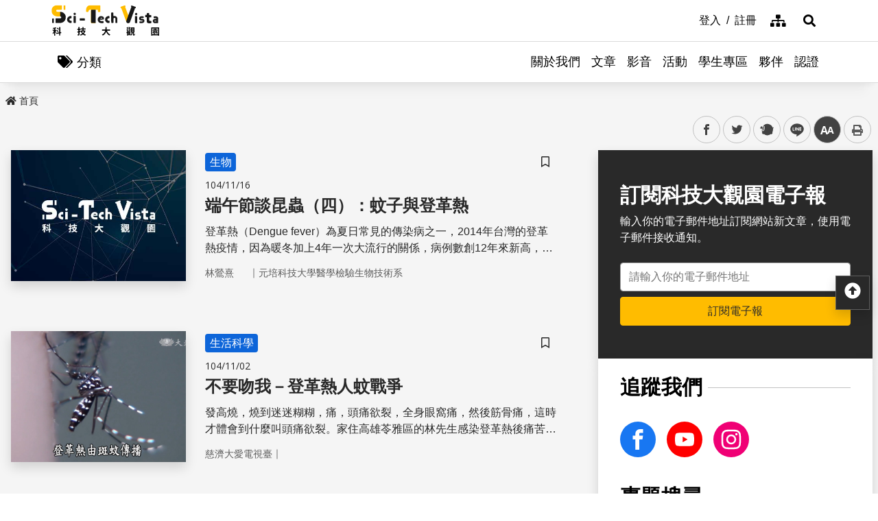

--- FILE ---
content_type: text/html; charset=utf-8
request_url: https://scitechvista.nat.gov.tw/ArticletTagSearch/C000008?TagId=59fb2a15-584f-4c3f-b244-3c93dff36fc9
body_size: 19020
content:

<!DOCTYPE html>
<html lang="zh-Hant-TW" class="no-js">
<head>
    <meta charset="utf-8">
    <meta name="viewport" content="width=device-width, initial-scale=1">
    <meta name="apple-mobile-web-app-status-bar-style" content="black-translucent" />
    <meta name="format-detection" content="telephone=no" />
    <meta content="email=no" name="format-detection" />
    <meta http-equiv="X-UA-Compatible" content="IE=edge" />



    
    
    <title>科技大觀園</title>
    <link rel="icon" href="/images/favicon.ico">
                <link rel="stylesheet" href="/css/reset.min.css">
                <link rel="stylesheet" href="/css/font-awesome.min.css">
                <link rel="stylesheet" href="/css/bootstrap.min.css">
                <link rel="stylesheet" href="/css/common.min.css">
                <link rel="stylesheet" href="/css/main.min.css">
                <link rel="stylesheet" href="/css/kf-components.min.css">
                <link rel="stylesheet" href="/css/custom.min.css">
                <script type="text/javascript" src="/scripts/lib/modernizr-custom.min.js"></script>
                <script type="text/javascript" src="/scripts/lib/jquery_kf.js"></script>
                <link rel="stylesheet" href="/scripts/jquery_ui/css/redmond/jquery_ui.css">
                <script type="text/javascript" src=""></script>
                <script type="text/javascript" src=""></script>
                <script type="text/javascript" src=""></script>
    
    
</head>
<body>
    <a class="skip-main" href="#maincontent" title="跳到主要內容">跳到主要內容</a>
    <header class="header-row bg-white">
        <div class="container d-flex">

<h1 class="header-logo text-center">
    <a title="回首頁" href="/">
        <img alt="科技大觀園商標" src="/images/header-logo.svg">
    </a>
</h1>



<div class="topNav-row align-items-center">
    <a id="tabU" href="javascript:void(0)" title="上方導覽連結區" accesskey="U">:::</a>
    <div class="d-flex align-items-center">
            <div class="topNav-item">
                <a href="/Member/loginPage">
                    <span>登入</span>
                </a>
            </div>
            <div class="topNav-item">
                <a href="/Member/registerPage">
                    <span>註冊</span>
                </a>
            </div>
                <div class="topNav-item topNav-item-fas">
            <a href="/SiteMap">
                <i class="fas fa-sitemap" aria-hidden="true"></i>
                <span class="sr-only">網站導覽</span>
            </a>
        </div>
    </div>
</div>
        </div>
    </header>
    <!-- search -->

<div id="divHotKeySearchForm" class="header-search">
    <div class="search-content">
        <a class="search-parent" href="javascript:void(0)" title="展開搜尋" role="button">
            <i class="fas fa-search"></i>
            <span class="sr-only">展開搜尋</span>
        </a>
        <div class="search-inner">
            <div class="container">
                <label for="tbTopSearch" class="sr-only">全站搜尋</label>
                <div class="search-form d-flex">
                    <input class="search-txt" name="q" type="text" title="搜尋字詞" placeholder="全站搜尋" id="tbTopSearch" />
                    <input id="HotKeySearchButton" class="search-btn" type="submit" value="搜尋" onclick="hotKeySearch()" />
                </div>
                <div class="search-keywords">
                    <i class="search-keywords-tit">熱門關鍵字：</i>
                    <ul class="search-keywords-cotent">
                                <li>
                                    <a class="badge badge-primary" href="/ArticleSearch/C000003?q=%E5%8D%8A%E5%B0%8E%E9%AB%94">半導體</a>
                                </li>
                                <li>
                                    <a class="badge badge-primary" href="/ArticleSearch/C000003?q=%E7%B2%BE%E6%BA%96%E9%86%AB%E7%99%82">精準醫療</a>
                                </li>
                                <li>
                                    <a class="badge badge-primary" href="/ArticleSearch/C000003?q=%E5%A4%AA%E7%A9%BA">太空</a>
                                </li>
                                <li>
                                    <a class="badge badge-primary" href="/ArticleSearch/C000003?q=%E7%85%99%E7%81%AB">煙火</a>
                                </li>
                    </ul>
                </div>
                <a class="search-close" href="javascript:void(0)" title="關閉搜尋功能" role="button">
                    <i class="fas fa-times" aria-hidden="true"></i>
                    <span class="sr-only">關閉搜尋</span>
                </a>
            </div>
        </div>
    </div>
    <noscript>
        您的瀏覽器不支援此script語法，請點選
        <a id="aSearchLink" title="前往搜尋頁面_開啓新視窗" target="_blank" href=/Search>搜尋</a>使用搜尋功能。
    </noscript>
</div>



    <!-- search end-->
    <!-- 分類 -->


<!-- 分類 -->
<div class="category-bar">
    <div class="container">
        <button class="category-open">
            <i class="fas fa-tags" aria-hidden="true"></i>
            <span>分類</span>
        </button>
    </div>
</div>
<div class="category-side">
    <div class="category-body">
        <div class="category-head">
            <span class="h5 font-weight-bold mb-0">分類項目</span>
            <button class="category-close">
                <i class="fas fa-times" aria-hidden="true"></i>
                <span class="sr-only">關閉分類項目</span>
            </button>
        </div>
        <div class="category-content">
            <ul class="category-list">
                            <li><a href="/Article/C000003/category/26625546-bd6e-46fd-9597-348be24de3d7">地理</a></li>
                            <li><a href="/Article/C000003/category/f042dedb-358c-4a2a-866d-a3eec8f05402">天文</a></li>
                            <li><a href="/Article/C000003/category/cdd8b1ef-7181-4976-84d3-5e7ece8c3419">化學</a></li>
                            <li><a href="/Article/C000003/category/f5c61778-2354-4fcc-9ace-1755740b5ab7">醫學</a></li>
                            <li><a href="/Article/C000003/category/7f8cf0a6-347a-4833-8962-34a0977d881b">科技</a></li>
                            <li><a href="/Article/C000003/category/bc8d580c-d3ca-42ef-a4a5-895aaffa9af9">社會科學</a></li>
                            <li><a href="/Article/C000003/category/dc3e2659-6939-4f7c-9553-9693a778ad03">人類文明</a></li>
                            <li><a href="/Article/C000003/category/a43479a4-3c72-4733-90ad-576154c62a79">地科</a></li>
                            <li><a href="/Article/C000003/category/b79bba0f-f96a-49a3-bfc3-72238a6ea80c">心理</a></li>
                            <li><a href="/Article/C000003/category/c0cf80d7-69ae-4bd0-80e0-e52c7b51636a">物理</a></li>
                            <li><a href="/Article/C000003/category/7ee15aa7-599e-450b-a6cf-3646ad7296a5">數學</a></li>
                            <li><a href="/Article/C000003/category/aa32dfdf-83f7-4a8a-bc5d-74e2c8e46b9e">環境</a></li>
                            <li><a href="/Article/C000003/category/3d771835-7ef7-4a3b-a70a-f01aa139f350">生物</a></li>
                            <li><a href="/Article/C000003/category/fb7ac1ff-07d3-4bc1-86fd-23d18a519512">生活科學</a></li>
                            <li><a href="/Article/C000003/category/2f88a710-6429-40c6-a8b4-d00626b4d584">醫療</a></li>
                            <li><a href="/Article/C000003/category/ee5a9615-0f7c-3f62-6171-ded5fd11ec7b">地球科學</a></li>
            </ul>
        </div>
    </div>
</div>
    <!-- Megamenu -->
    <div class="megamenu">
        <!-- mobile-menu -->
        <div id="mobile-nav-wrap">
            <a class="mobile-nav-link" href="#" title="選單按鈕">Menu</a>
            <nav id="mobile-nav" class="mobile-nav">

<ul>
                <li class="has-submenu">
                        <a href="/StaticPage/aboutus">關於我們</a>
                                    </li>
                <li class="has-submenu">
                        <a href="/Folder/Article">文章</a>
                                            <ul class="sub-menu">
                                    <li class="has-submenu">
                                            <a href="/Article/C000003/hot">熱門文章</a>

                                    </li>
                                    <li class="has-submenu">
                                            <a href="/Article/C000003/new">最新文章</a>

                                    </li>
                                    <li class="has-submenu">
                                            <a href="/Article/C000003/featured">精選文章</a>

                                    </li>
                                    <li class="has-submenu">
                                            <a href="/Theme/C000004/featured/54F1EB6A-D1FC-4B30-9CDA-7816013BF208">科學專題</a>

                                    </li>
                                    <li class="has-submenu">
                                            <a href="https://scitechvista.nat.gov.tw/ArticletTagSearch/C000003?TagId=80b2c163-a4ba-4ab4-bf39-d31e54ff7cfd">科發月刊</a>

                                    </li>
                        </ul>
                </li>
                <li class="has-submenu">
                        <a href="/Folder/video">影音</a>
                                            <ul class="sub-menu">
                                    <li class="has-submenu">
                                            <a href="/Article/C000009/new">TechTalk</a>

                                    </li>
                                    <li class="has-submenu">
                                            <a href="/Article/C000008/new">科普影片</a>

                                    </li>
                        </ul>
                </li>
                <li class="has-submenu">
                        <a href="/ActivityInfo/C000002">活動</a>
                                    </li>
                <li class="has-submenu">
                        <a href="https://scitechvista.nat.gov.tw/Student" target="_blank" title="學生專區(另開新視窗)">學生專區</a>
                                    </li>
                <li class="has-submenu">
                        <a href="/WebLink/C000007">夥伴</a>
                                    </li>
                <li class="has-submenu">
                        <a href="/Folder/Certification">認證</a>
                                            <ul class="sub-menu">
                                    <li class="has-submenu">
                                            <a href="https://scitechvista.elearn.hrd.gov.tw/mooc/index.php" target="_blank" title="公務人員(另開新視窗)">公務人員</a>

                                    </li>
                        </ul>
                </li>
</ul>

            </nav>
        </div>
        <!-- deaktop menu -->
        <div id="main-nav-wrap">
            <div class="container">
                <div class="nav-content">

<ul id="primary-nav" data-function="nav_control">
                <li class="nav-item nav-column">
                    <span class="nav-tab"  role="menubar">
                            <a href="/StaticPage/aboutus" title="關於我們">關於我們</a>
                    </span>
                    
                </li>
                <li class="nav-item nav-column">
                    <span class="nav-tab" data-toggle=dropdown aria-haspopup=true aria-expanded=false role="menubar">
                            <a href="/Folder/Article" title="文章">文章</a>
                    </span>
                    
                        <div class="dropdowns dropdown-menu">
                            <div class="container">
                                <div class="secondary-title">
                                    <div class="h3">文章</div>
                                    <div class="kf-img obj-img-cover">
                                        <figure class="embed-responsive embed-responsive-4by3 ">
                                                <img src="/images/default-x.jpg" alt="文章" />
                                        </figure>
                                    </div>
                                </div>
                                <div class="secondary-nav">
                                            <div class="sec-item">
                                                    <div class="kf-img obj-img-cover">
                                                        <figure class="embed-responsive embed-responsive-4by3 ">
                                                                <img src="/images/default-x.jpg" alt="文章" />
                                                        </figure>
                                                    </div>
                                                    <div class="sec-tit h5"><a href="/Article/C000003/hot"title="熱門文章">熱門文章</a></div>
                                                <ul class="third-item">
                                                </ul>
                                            </div>
                                            <div class="sec-item">
                                                    <div class="kf-img obj-img-cover">
                                                        <figure class="embed-responsive embed-responsive-4by3 ">
                                                                <img src="/images/default-x.jpg" alt="文章" />
                                                        </figure>
                                                    </div>
                                                    <div class="sec-tit h5"><a href="/Article/C000003/new"title="最新文章">最新文章</a></div>
                                                <ul class="third-item">
                                                </ul>
                                            </div>
                                            <div class="sec-item">
                                                    <div class="kf-img obj-img-cover">
                                                        <figure class="embed-responsive embed-responsive-4by3 ">
                                                                <img src="/images/default-x.jpg" alt="文章" />
                                                        </figure>
                                                    </div>
                                                    <div class="sec-tit h5"><a href="/Article/C000003/featured"title="精選文章">精選文章</a></div>
                                                <ul class="third-item">
                                                </ul>
                                            </div>
                                            <div class="sec-item">
                                                    <div class="kf-img obj-img-cover">
                                                        <figure class="embed-responsive embed-responsive-4by3 ">
                                                                <img src="/images/default-x.jpg" alt="文章" />
                                                        </figure>
                                                    </div>
                                                    <div class="sec-tit h5"><a href="/Theme/C000004/featured/54F1EB6A-D1FC-4B30-9CDA-7816013BF208"title="科學專題">科學專題</a></div>
                                                <ul class="third-item">
                                                </ul>
                                            </div>
                                            <div class="sec-item">
                                                    <div class="kf-img obj-img-cover">
                                                        <figure class="embed-responsive embed-responsive-4by3 ">
                                                                <img src="/images/default-x.jpg" alt="文章" />
                                                        </figure>
                                                    </div>
                                                    <div class="sec-tit h5"><a href="https://scitechvista.nat.gov.tw/ArticletTagSearch/C000003?TagId=80b2c163-a4ba-4ab4-bf39-d31e54ff7cfd"title="科發月刊">科發月刊</a></div>
                                                <ul class="third-item">
                                                </ul>
                                            </div>
                                </div>
                            </div>
                        </div>
                </li>
                <li class="nav-item nav-column">
                    <span class="nav-tab" data-toggle=dropdown aria-haspopup=true aria-expanded=false role="menubar">
                            <a href="/Folder/video" title="影音">影音</a>
                    </span>
                    
                        <div class="dropdowns dropdown-menu">
                            <div class="container">
                                <div class="secondary-title">
                                    <div class="h3">影音</div>
                                    <div class="kf-img obj-img-cover">
                                        <figure class="embed-responsive embed-responsive-4by3 ">
                                                <img src="/images/default-x.jpg" alt="影音" />
                                        </figure>
                                    </div>
                                </div>
                                <div class="secondary-nav">
                                            <div class="sec-item">
                                                    <div class="kf-img obj-img-cover">
                                                        <figure class="embed-responsive embed-responsive-4by3 ">
                                                                <img src="/images/default-x.jpg" alt="影音" />
                                                        </figure>
                                                    </div>
                                                    <div class="sec-tit h5"><a href="/Article/C000009/new"title="TechTalk">TechTalk</a></div>
                                                <ul class="third-item">
                                                </ul>
                                            </div>
                                            <div class="sec-item">
                                                    <div class="kf-img obj-img-cover">
                                                        <figure class="embed-responsive embed-responsive-4by3 ">
                                                                <img src="/images/default-x.jpg" alt="影音" />
                                                        </figure>
                                                    </div>
                                                    <div class="sec-tit h5"><a href="/Article/C000008/new"title="科普影片">科普影片</a></div>
                                                <ul class="third-item">
                                                </ul>
                                            </div>
                                </div>
                            </div>
                        </div>
                </li>
                <li class="nav-item nav-column">
                    <span class="nav-tab"  role="menubar">
                            <a href="/ActivityInfo/C000002" title="活動">活動</a>
                    </span>
                    
                </li>
                <li class="nav-item nav-column">
                    <span class="nav-tab"  role="menubar">
                            <a href="https://scitechvista.nat.gov.tw/Student" title="學生專區(另開新視窗)" target="_blank">學生專區</a>
                    </span>
                    
                </li>
                <li class="nav-item nav-column">
                    <span class="nav-tab"  role="menubar">
                            <a href="/WebLink/C000007" title="夥伴">夥伴</a>
                    </span>
                    
                </li>
                <li class="nav-item nav-column">
                    <span class="nav-tab" data-toggle=dropdown aria-haspopup=true aria-expanded=false role="menubar">
                            <a href="/Folder/Certification" title="認證">認證</a>
                    </span>
                    
                        <div class="dropdowns dropdown-menu">
                            <div class="container">
                                <div class="secondary-title">
                                    <div class="h3">認證</div>
                                    <div class="kf-img obj-img-cover">
                                        <figure class="embed-responsive embed-responsive-4by3 ">
                                                <img src="/images/default-x.jpg" alt="認證" />
                                        </figure>
                                    </div>
                                </div>
                                <div class="secondary-nav">
                                            <div class="sec-item">
                                                    <div class="kf-img obj-img-cover">
                                                        <figure class="embed-responsive embed-responsive-4by3 ">
                                                                <img src="/images/default-x.jpg" alt="認證" />
                                                        </figure>
                                                    </div>
                                                    <div class="sec-tit h5">
                                                        <a href="https://scitechvista.elearn.hrd.gov.tw/mooc/index.php" target="_blank" title="公務人員(另開新視窗)">公務人員</a>
                                                    </div>
                                                <ul class="third-item">
                                                </ul>
                                            </div>
                                </div>
                            </div>
                        </div>
                </li>
</ul>
                </div>
            </div>
        </div>
    </div>
    <!-- ContentsWrap -->
    <div class="contents_wrap">
        <!-- 麵包屑 標題 分享 字型大小 -->
        <div class="container-mx pt-3">
            <!--Breadcrumbs-->
            <div class="breadcrumbs">
                <div id="tabC"><a id="maincontent" href="javascript:void(0);" title="中央主要內容區" accesskey="C">:::</a></div>


<ul class="breadcrumbs_u">
    <li><a href=/><i class="fas fa-home"></i>首頁</a></li>
    </ul>
            </div>
            <!-- 收合式 Switcher -->
<div class="contents_function">
    <div class="contents_function_inner">
        <div class="social_skip">
            <a href="#mainbody" id="aSkip" title="略過字型切換，社群分享工具列">略過字型切換，社群分享工具列</a>
        </div>
        <!--social-links-->
        <div class="switchertool" id="divShareLinks">
            <a class="social_links1" href="#" target="_blank" id="aFacebookShareLink" title="facebook(另開新視窗)">facebook</a>
            <a class="social_links2" href="#" target="_blank" id="aTwitterShareLink" title="twitter(另開新視窗)">twitter</a>
            <a class="social_links3" href="#" target="_blank" id="aPlurkShareLink" title="plurk(另開新視窗)">plurk</a>
            <a class="social_links4" href="#" target="_blank" id="aLineShareLink" title="line(另開新視窗)">line</a>
            <a class="switcher sc_font active" href="javascript:void(0);" title="中" id="aLinkFontM" role="button">中</a>
            <a class="switcher sc_print" href="javascript:void(0);" title="列印" onclick="printScreen(block)" onkeypress="printScreen(block)">列印</a>
        </div>
    </div>
    <noscript>
        您的瀏覽器似乎不支援JavaScript語法，但沒關係，這裡的JavaScript語法並不會影響到內容的陳述。<br />
        如需要選擇字級大小<br /> IE請利用鍵盤按住Alt鍵 + V → X → (G)最大(L)較大(M)中(S)較小(A)小，來選擇適合您的文字大小<br />
        Chrome、Firefox 瀏覽器則可利用鍵盤 Ctrl + (+)放大(-)縮小來改變字型大小， 列印可使用瀏覽器提供的(Ctrl+P)功能。<br /> 若要分享網頁，您可使用下列連結，再輸入您想要分享的資訊：
        <a href="http://www.facebook.com/" target="_blank" title="facebook(另開新視窗)">facebook</a>
        <a href="http://www.twitter.com/" target="_blank" title="twitter(另開新視窗)">twitter</a>
        <a href="http://www.plurk.com/" target="_blank" title="plurk(另開新視窗)">plurk</a>
        <a href="http://line.me/zh-hant/" target="_blank" title="line(另開新視窗)">line</a>
    </noscript>
</div>
            <!-- 收合式 Switcher End-->

        </div>
        <!-- 功能區塊 -->
        <div id="mainbody">
            <!--介接主版時，請把下方class="center_body"改為class="main_body"-->
            <div id="block" class="main_body" style="min-height: 20rem;">
                


<div class="container-mx Stv-Frameset">
    <div class="Stv-MainContent">
        <!-- 使用搜尋時才會出現下列區塊 -->


        <div class="kf-diagramtext-list row">
                    <!-- item -->
                    <div class="kf-diagramtext-col col-12">

                        <button class="kf-bookmark btn " id="favoriteTag5da98142-2e63-4032-b8c8-01509aef0007" data-toggle="modal" data-target="#exampleModal" title="儲存書籤" 
                                onclick="dialogSetArticleId('5da98142-2e63-4032-b8c8-01509aef0007', 0)">
                            <span class="sr-only">儲存書籤</span>
                        </button>
                        <a href="/Article/C000003/detail?ID=5da98142-2e63-4032-b8c8-01509aef0007" title="端午節談昆蟲（四）：蚊子與登革熱" class="kf-item align-items-center">
                            <div class="col-12 col-sm-6 col-md-4 kf-img obj-img-cover">
                                <figure class="embed-responsive embed-responsive-4by3">
                                        <img src="/images/default-y.jpg" alt="">
                                </figure>
                            </div>
                            <div class="col kf-text-content">
                                    <div class="mt-3 mt-sm-0 BadgeGroup">
                                            <span class="badge badge-primary mt-sm-0">生物</span>
                                    </div>
                                <div class="d-flex flex-wrap kf-date my-2">
                                    <span>104/11/16</span>
                                </div>
                                <div class="kf-title h4 truncate-2">端午節談昆蟲（四）：蚊子與登革熱</div>
                                <div class="kf-txt truncate-2">
                                    登革熱（Dengue fever）為夏日常見的傳染病之一，2014年台灣的登革熱疫情，因為暖冬加上4年一次大流行的關係，病例數創12年來新高，共有15,492個本土病例。登革熱病例大約由5、6月開始逐漸增加，持續到10、11月
                                </div>
                                    <div class="col Article-AuthorRow">
                                        <span class="text-truncate Author">林鶯熹</span>｜
                                        <span class="text-truncate Division">元培科技大學醫學檢驗生物技術系</span>
                                    </div>
                            </div>
                        </a>
                    </div>
                    <!-- item -->
                    <div class="kf-diagramtext-col col-12">

                        <button class="kf-bookmark btn " id="favoriteTag37667bb0-b6e8-47ef-9661-0afb41e696af" data-toggle="modal" data-target="#exampleModal" title="儲存書籤" 
                                onclick="dialogSetArticleId('37667bb0-b6e8-47ef-9661-0afb41e696af', 0)">
                            <span class="sr-only">儲存書籤</span>
                        </button>
                        <a href="/Article/C000008/detail?ID=37667bb0-b6e8-47ef-9661-0afb41e696af" title="不要吻我－登革熱人蚊戰爭" class="kf-item align-items-center">
                            <div class="col-12 col-sm-6 col-md-4 kf-img obj-img-cover">
                                <figure class="embed-responsive embed-responsive-4by3">
                                        <img src="/UploadPlugin?file=J3k1umik85MGDLp27C2jTKaiocSNkWc5CSkHTHHIg4LVTkqT82oh9sn8998S6PybhAPH2haOAUKbfhOBewmLlA%3D%3D" alt="">
                                </figure>
                            </div>
                            <div class="col kf-text-content">
                                    <div class="mt-3 mt-sm-0 BadgeGroup">
                                            <span class="badge badge-primary mt-sm-0">生活科學</span>
                                    </div>
                                <div class="d-flex flex-wrap kf-date my-2">
                                    <span>104/11/02</span>
                                </div>
                                <div class="kf-title h4 truncate-2">不要吻我－登革熱人蚊戰爭</div>
                                <div class="kf-txt truncate-2">
                                    發高燒，燒到迷迷糊糊，痛，頭痛欲裂，全身眼窩痛，然後筋骨痛，這時才體會到什麼叫頭痛欲裂。家住高雄苓雅區的林先生感染登革熱後痛苦經歷終身難忘。因為發病時會有全身骨頭、肌肉酸，很像骨頭斷掉一樣的痛苦，所以登革熱又稱做「斷骨熱」，一般又叫做「天狗熱」。

臺灣登革熱疫情連續兩年大爆發，繼2014年高雄登革熱病例高達一萬五千例，2015年截至10月底，全台已出現二萬五千多例登革熱病例，其中台南就高達二萬多例，預估2015年登革熱感染人數將達3萬至4萬人。

埃及斑蚊與白線斑蚊都是登革熱的傳播媒介，又因埃及斑蚊的活動範圍都在戶內，而幼蟲多孳生於屋內外的積水容器處，與人的關係遠比棲息在野外的白線斑蚊更為密
                                </div>
                                    <div class="col Article-AuthorRow">
                                        <span class="text-truncate Author">慈濟大愛電視臺</span>｜
                                        <span class="text-truncate Division"></span>
                                    </div>
                            </div>
                        </a>
                    </div>
                    <!-- item -->
                    <div class="kf-diagramtext-col col-12">

                        <button class="kf-bookmark btn " id="favoriteTag7b27c899-2bc7-4713-b2d2-9246f9dcd500" data-toggle="modal" data-target="#exampleModal" title="儲存書籤" 
                                onclick="dialogSetArticleId('7b27c899-2bc7-4713-b2d2-9246f9dcd500', 0)">
                            <span class="sr-only">儲存書籤</span>
                        </button>
                        <a href="/Article/C000003/detail?ID=7b27c899-2bc7-4713-b2d2-9246f9dcd500" title="當寒暑成災（三）：常通勤增蚊害？" class="kf-item align-items-center">
                            <div class="col-12 col-sm-6 col-md-4 kf-img obj-img-cover">
                                <figure class="embed-responsive embed-responsive-4by3">
                                        <img src="/images/default-y.jpg" alt="">
                                </figure>
                            </div>
                            <div class="col kf-text-content">
                                    <div class="mt-3 mt-sm-0 BadgeGroup">
                                            <span class="badge badge-primary mt-sm-0">環境</span>
                                    </div>
                                <div class="d-flex flex-wrap kf-date my-2">
                                    <span>103/06/16</span>
                                </div>
                                <div class="kf-title h4 truncate-2">當寒暑成災（三）：常通勤增蚊害？</div>
                                <div class="kf-txt truncate-2">
                                    氣候變遷的加劇同時，也推動傳染病的擴張和轉變，究竟推動傳染病空間擴散的機制為何？未來在空間分布上又呈現什麼趨勢？是世界各國面對傳染病風險管理的挑戰。台大地理系溫在弘教授是計量科學的專家，也致力於傳染疾病的空間流行病學研究，本專題以「如何驗證通勤與登革熱傳播關係」為題，看看溫在弘如何藉由一篇精彩的學術研究解答這個問題
                                </div>
                                    <div class="col Article-AuthorRow">
                                        <span class="text-truncate Author">陳慈忻</span>｜
                                        <span class="text-truncate Division">國立臺灣大學地理環境資源所</span>
                                    </div>
                            </div>
                        </a>
                    </div>
                    <!-- item -->
                    <div class="kf-diagramtext-col col-12">

                        <button class="kf-bookmark btn " id="favoriteTagaefb1048-b260-40be-8464-3a71a030dd8b" data-toggle="modal" data-target="#exampleModal" title="儲存書籤" 
                                onclick="dialogSetArticleId('aefb1048-b260-40be-8464-3a71a030dd8b', 0)">
                            <span class="sr-only">儲存書籤</span>
                        </button>
                        <a href="/Article/C000003/detail?ID=aefb1048-b260-40be-8464-3a71a030dd8b" title="以「基改蚊」遏阻登革熱擴散" class="kf-item align-items-center">
                            <div class="col-12 col-sm-6 col-md-4 kf-img obj-img-cover">
                                <figure class="embed-responsive embed-responsive-4by3">
                                        <img src="/images/default-y.jpg" alt="">
                                </figure>
                            </div>
                            <div class="col kf-text-content">
                                    <div class="mt-3 mt-sm-0 BadgeGroup">
                                            <span class="badge badge-primary mt-sm-0">醫療</span>
                                    </div>
                                <div class="d-flex flex-wrap kf-date my-2">
                                    <span>102/11/20</span>
                                </div>
                                <div class="kf-title h4 truncate-2">以「基改蚊」遏阻登革熱擴散</div>
                                <div class="kf-txt truncate-2">
                                    近幾十年來，登革熱疫情擴散迅速，現在世界人口中有2/5暴露在感染風險中，尤其在熱帶與亞熱帶地區更加嚴重。在某些亞洲國家，登革出血熱是兒童重病與致死的主因。英國的生技公司目前培育出雄性的「基改埃及斑蚊」，期待基改雄性並與野生雌性交配後，產下存活率低的子代，進而遏阻登革熱的傳播。
                                </div>
                                    <div class="col Article-AuthorRow">
                                        <span class="text-truncate Author">王道還</span>｜
                                        <span class="text-truncate Division">中央研究院歷史語言研究所助理研究員</span>
                                    </div>
                            </div>
                        </a>
                    </div>
                    <!-- item -->
                    <div class="kf-diagramtext-col col-12">

                        <button class="kf-bookmark btn " id="favoriteTag7909a0a3-5801-41ce-860d-217c4c8890f5" data-toggle="modal" data-target="#exampleModal" title="儲存書籤" 
                                onclick="dialogSetArticleId('7909a0a3-5801-41ce-860d-217c4c8890f5', 0)">
                            <span class="sr-only">儲存書籤</span>
                        </button>
                        <a href="/Article/C000003/detail?ID=7909a0a3-5801-41ce-860d-217c4c8890f5" title="微生物農藥：微生物殺蟲劑" class="kf-item align-items-center">
                            <div class="col-12 col-sm-6 col-md-4 kf-img obj-img-cover">
                                <figure class="embed-responsive embed-responsive-4by3">
                                        <img src="/images/default-y.jpg" alt="">
                                </figure>
                            </div>
                            <div class="col kf-text-content">
                                    <div class="mt-3 mt-sm-0 BadgeGroup">
                                            <span class="badge badge-primary mt-sm-0">生物</span>
                                    </div>
                                <div class="d-flex flex-wrap kf-date my-2">
                                    <span>98/11/04</span>
                                </div>
                                <div class="kf-title h4 truncate-2">微生物農藥：微生物殺蟲劑</div>
                                <div class="kf-txt truncate-2">
                                    微生物殺蟲劑僅對單一類或單一種害蟲有毒性或病原性，不會為害處理區的有益昆、野生動物、人類和非標的生物。
                                </div>
                                    <div class="col Article-AuthorRow">
                                        <span class="text-truncate Author">高穗生</span>｜
                                        <span class="text-truncate Division">行政院農業委員會農業藥物毒物試驗所生物藥劑組</span>
                                    </div>
                            </div>
                        </a>
                    </div>
                    <!-- item -->
                    <div class="kf-diagramtext-col col-12">

                        <button class="kf-bookmark btn " id="favoriteTag6751a0e9-3122-4944-bb2a-2e9a0c574e01" data-toggle="modal" data-target="#exampleModal" title="儲存書籤" 
                                onclick="dialogSetArticleId('6751a0e9-3122-4944-bb2a-2e9a0c574e01', 0)">
                            <span class="sr-only">儲存書籤</span>
                        </button>
                        <a href="/Article/C000003/detail?ID=6751a0e9-3122-4944-bb2a-2e9a0c574e01" title="蚊子傳播登革病毒的機制" class="kf-item align-items-center">
                            <div class="col-12 col-sm-6 col-md-4 kf-img obj-img-cover">
                                <figure class="embed-responsive embed-responsive-4by3">
                                        <img src="/images/default-y.jpg" alt="">
                                </figure>
                            </div>
                            <div class="col kf-text-content">
                                    <div class="mt-3 mt-sm-0 BadgeGroup">
                                            <span class="badge badge-primary mt-sm-0">醫療</span>
                                    </div>
                                <div class="d-flex flex-wrap kf-date my-2">
                                    <span>92/08/08</span>
                                </div>
                                <div class="kf-title h4 truncate-2">蚊子傳播登革病毒的機制</div>
                                <div class="kf-txt truncate-2">
                                    我們都知道登革熱是由埃及斑蚊及白線斑蚊所散播的，至於登革病毒是透過何種管道大量傳染？本文會給你答案。
                                </div>
                                    <div class="col Article-AuthorRow">
                                        <span class="text-truncate Author">陳維鈞</span>｜
                                        <span class="text-truncate Division">長庚大學公共衛生暨寄生蟲學科</span>
                                    </div>
                            </div>
                        </a>
                    </div>
        </div>
        <!-- 分頁 -->
        

<div aria-label="Page navigation example" class="my-5">
    <ul class="pagination justify-content-center">

                <li class="page-item active"><a class="page-link" href="/ArticletTagSearch/C000008?TagId=59fb2a15-584f-4c3f-b244-3c93dff36fc9&amp;PageIndex=1">1</a></li>
            </ul>
    <span class="kf-paginator-date text-center d-block mt-3">資料筆數【6】頁數【1/1】</span>
</div>
    </div>
    <!-- 右側選單 -->



<!-- 側邊功能 -->
<div class="Stv-SideContent">
    <!-- 訂閱電子報 -->
    <div class="SubscribeEpaper">
        <div class="tit h3">訂閱科技大觀園電子報</div>
        <p>輸入你的電子郵件地址訂閱網站新文章，使用電子郵件接收通知。</p>
        <div class="mt-4">
            <label for="sideEpaperinput" class="sr-only">電子郵件地址</label>
            <input id="sideEpaperinput" type="text" placeholder="請輸入你的電子郵件地址" class="col-12 form-control">
            <button class="col-12 btn btn-secondary mt-2" type="button" onclick="SideEpaperSubscription();">訂閱電子報</button>
        </div>
    </div>
    <!-- 追蹤 搜尋 推薦 -->
    <div class="Rgt-wrap pt-4">
        <div class="Rgt-row">
            <div class="tit h3">
                <span>追蹤我們</span>
            </div>
            <div class="FollowRow">
                <a class="item Community-FB" href="https://www.facebook.com/scitechvista/" target="_blank" title="facebook_另開新視窗"><span class="sr-only">facebook</span></a>
                
                <a class="item Community-Youtube" href="https://www.youtube.com/user/scicircus" target="_blank" title="Youtube_另開新視窗"><span class="sr-only">Youtube</span></a>
                <a class="item Community-Instagram" href="https://www.instagram.com/nstcstv/" target="_blank" title="Instagram_另開新視窗"><span class="sr-only">Instagram</span></a>
            </div>
        </div>
        <div class="Rgt-row d-none d-xl-block">
            <div class="tit h3">
                <span>專題搜尋</span>
            </div>
            <div class="form-row no-gutters">
                <div class="col">
                    <label for="ThemeSearch" class="sr-only">關鍵字</label>
                    <input id="ThemeSearch" type="text" placeholder="請輸入專題關鍵字" class="col-12 form-control">
                </div>
                <button class="btn btn-secondary" onclick="SideMenuHotKeySearch('ThemeSearch', 'theme')">搜尋</button>
            </div>
            <div class="side-SearchKeyword mt-2">
                        <a href="/ThemeSearch/C000004?q=%E7%85%99%E7%81%AB" class="badge badge-LightGray">煙火</a>
                        <a href="/ThemeSearch/C000004?q=%E9%81%8A%E6%88%B2" class="badge badge-LightGray">遊戲</a>
                        <a href="/ThemeSearch/C000004?q=%E5%A4%AA%E7%A9%BA" class="badge badge-LightGray">太空</a>
            </div>
        </div>
        <div class="Rgt-row d-none d-xl-block">
            <div class="tit h3">
                <span>文章搜尋</span>
            </div>
            <div class="form-row no-gutters">
                <div class="col">
                    <label for="ArticleSearch" class="sr-only">關鍵字</label>
                    <input id="ArticleSearch" type="text" placeholder="請輸入文章或作者名稱關鍵字" class="col-12 form-control">
                </div>
                <button class="btn btn-secondary" id="ArticleSearchButton" onclick="SideMenuHotKeySearch('ArticleSearch', 'article')">搜尋</button>
            </div>
            <div class="side-SearchKeyword mt-2">
                        <a href="/ArticleSearch/C000003?q=%E7%94%9F%E6%88%90%E5%BC%8FAI" class="badge badge-LightGray">生成式AI</a>
            </div>
        </div>
        <div class="Rgt-row d-none d-xl-block">
            <div class="tit h3">
                <span>最新文章</span>
            </div>
            <div class="ListRow">
                        <div class="ListCol">

                            <button class="kf-bookmark btn " id="favoriteTag90455913-0d34-4b2f-9cb6-cdb4b0632e3f" data-toggle="modal" data-target="#exampleModal" title="儲存書籤"
                                    onclick="dialogSetArticleId('90455913-0d34-4b2f-9cb6-cdb4b0632e3f', 0)">
                                <span class="sr-only">儲存書籤</span>
                            </button>
                            <a href="/Article/C000003/detail?ID=90455913-0d34-4b2f-9cb6-cdb4b0632e3f" title="日常需求推及科學，科學應證布農族原住民的智慧" class="item d-flex align-items-center">
                                <div class="col-3 kf-img obj-img-cover">
                                    <figure class="embed-responsive embed-responsive-1by1">

                                        <img src="/UploadPlugin?file=J3k1umik85MGDLp27C2jTFLH055qmnXzka5uVtbX%2BnTE0wtaQsBuq8UOoUl7TmFRzNeF8IySF0PynNP9LsPyCw%3D%3D" alt="">
                                    </figure>
                                </div>
                                <div class="col-9 kf-text-content">
                                    <div class="d-flex flex-wrap kf-date mb-1 align-items-center">
                                        <span>115/01/07</span>
                                    </div>
                                    <div class="kf-title h5 truncate-2">
                                        日常需求推及科學，科學應證布農族原住民的智慧
                                    </div>
                                </div>
                            </a>
                        </div>
                        <div class="ListCol">

                            <button class="kf-bookmark btn " id="favoriteTag4c5d63ab-6d04-4b15-b2c4-641264be4a9e" data-toggle="modal" data-target="#exampleModal" title="儲存書籤"
                                    onclick="dialogSetArticleId('4c5d63ab-6d04-4b15-b2c4-641264be4a9e', 0)">
                                <span class="sr-only">儲存書籤</span>
                            </button>
                            <a href="/Article/C000003/detail?ID=4c5d63ab-6d04-4b15-b2c4-641264be4a9e" title="2025 年臺灣科普環島列車首邀聽障生擔任活動關主，打造科學教育新里程" class="item d-flex align-items-center">
                                <div class="col-3 kf-img obj-img-cover">
                                    <figure class="embed-responsive embed-responsive-1by1">

                                        <img src="/UploadPlugin?file=J3k1umik85MGDLp27C2jTFLH055qmnXzka5uVtbX%2BnQ8ubKh%2F8y7EZ1uQpEpV35CKB7AwNCasjNuv0NeBg0UMg%3D%3D" alt="">
                                    </figure>
                                </div>
                                <div class="col-9 kf-text-content">
                                    <div class="d-flex flex-wrap kf-date mb-1 align-items-center">
                                        <span>115/01/07</span>
                                    </div>
                                    <div class="kf-title h5 truncate-2">
                                        2025 年臺灣科普環島列車首邀聽障生擔任活動關主，打造科學教育新里程
                                    </div>
                                </div>
                            </a>
                        </div>
                        <div class="ListCol">

                            <button class="kf-bookmark btn " id="favoriteTageedce973-6959-4fb8-9dd6-8edec2a317c2" data-toggle="modal" data-target="#exampleModal" title="儲存書籤"
                                    onclick="dialogSetArticleId('eedce973-6959-4fb8-9dd6-8edec2a317c2', 0)">
                                <span class="sr-only">儲存書籤</span>
                            </button>
                            <a href="/Article/C000003/detail?ID=eedce973-6959-4fb8-9dd6-8edec2a317c2" title="帶著知識走進共好車廂，拓展偏鄉學童的科學視野" class="item d-flex align-items-center">
                                <div class="col-3 kf-img obj-img-cover">
                                    <figure class="embed-responsive embed-responsive-1by1">

                                        <img src="/UploadPlugin?file=J3k1umik85MGDLp27C2jTCAth8RQA2tiYAiA46y5tAK0njCi%2FQ4IJqrt2MbfnORspTgmMIke2Vv%2BWTXaDXx3HQ%3D%3D" alt="">
                                    </figure>
                                </div>
                                <div class="col-9 kf-text-content">
                                    <div class="d-flex flex-wrap kf-date mb-1 align-items-center">
                                        <span>115/01/07</span>
                                    </div>
                                    <div class="kf-title h5 truncate-2">
                                        帶著知識走進共好車廂，拓展偏鄉學童的科學視野
                                    </div>
                                </div>
                            </a>
                        </div>
            </div>
            <div class="d-flex justify-content-center">
                <a href="/Article/C000003/new" class="btn btn-secondary" title="更多最新文章">更多最新文章</a>
            </div>

        </div>
    </div>
</div>



</div>
<!-- 推薦文章 -->



<!-- 推薦文章 -->
<div class="bg-white Stv-Recommend py-3 py-xl-5 mt-5">
    <div class="container-mx">
        <h2 class="main_tit">推薦文章</h2>
        <div class="kf-diagramtext-card row">
                    <!-- item -->
                    <div class="kf-diagramtext-col col-12 col-sm-6 col-lg-3">
                        <a href="/Article/C000003/detail?ID=63073a06-3180-4c28-ba62-93a01ba024c2" title="在行進的火車上做實驗——「共好車廂」用科學激發孩子的勇氣" class="kf-item py-3">
                            <div class="col-12 kf-img obj-img-cover">
                                <figure class="embed-responsive embed-responsive-4by3">

                                    <img src="/UploadPlugin?file=J3k1umik85MGDLp27C2jTCAth8RQA2tiYAiA46y5tAIbF58zqJFVZhPHqJZUZlVkRq5TWl3AmFgJsdckbNVfTw%3D%3D" alt="">
                                </figure>
                            </div>
                            <div class="col-12 kf-text-content">
                                <div class="d-flex flex-wrap kf-date my-2">
                                    <span>115/01/07</span>
                                </div>
                                <div class="kf-title h4 truncate-2">在行進的火車上做實驗——「共好車廂」用科學激發孩子的勇氣</div>
                                    <div class="col Article-AuthorRow">
                                        <span class="text-truncate Author">Lin Wei</span>｜
                                        <span class="text-truncate Division">科技大觀園特約編輯</span>
                                    </div>
                            </div>
                        </a>

                        <button class="kf-bookmark btn " id="favoriteTag63073a06-3180-4c28-ba62-93a01ba024c2" data-toggle="modal" data-target="#exampleModal" title="儲存書籤"
                                onclick="dialogSetArticleId('63073a06-3180-4c28-ba62-93a01ba024c2', 0)">
                            <span class="sr-only">儲存書籤</span>
                        </button>
                    </div>
                    <!-- item -->
                    <div class="kf-diagramtext-col col-12 col-sm-6 col-lg-3">
                        <a href="/Article/C000003/detail?ID=6665b7c8-64ff-4637-a472-f010630ed948" title="「5分鐘內知道菜乾不乾淨？」半導體晶片如何變身食安偵測器" class="kf-item py-3">
                            <div class="col-12 kf-img obj-img-cover">
                                <figure class="embed-responsive embed-responsive-4by3">

                                    <img src="/UploadPlugin?file=J3k1umik85MGDLp27C2jTJh46pbi%2BcKTeaiB1Z6RE9p4iOS%2BdciE2i0th94PF%2BrEy0hpGvLm3CEX%2Fpn5qzz43Q%3D%3D" alt="">
                                </figure>
                            </div>
                            <div class="col-12 kf-text-content">
                                <div class="d-flex flex-wrap kf-date my-2">
                                    <span>114/09/30</span>
                                </div>
                                <div class="kf-title h4 truncate-2">「5分鐘內知道菜乾不乾淨？」半導體晶片如何變身食安偵測器</div>
                                    <div class="col Article-AuthorRow">
                                        <span class="text-truncate Author">陳彥諺</span>｜
                                        <span class="text-truncate Division">科技大觀園特約編輯</span>
                                    </div>
                            </div>
                        </a>

                        <button class="kf-bookmark btn " id="favoriteTag6665b7c8-64ff-4637-a472-f010630ed948" data-toggle="modal" data-target="#exampleModal" title="儲存書籤"
                                onclick="dialogSetArticleId('6665b7c8-64ff-4637-a472-f010630ed948', 0)">
                            <span class="sr-only">儲存書籤</span>
                        </button>
                    </div>
                    <!-- item -->
                    <div class="kf-diagramtext-col col-12 col-sm-6 col-lg-3">
                        <a href="/Article/C000003/detail?ID=62a95b89-f804-4746-8910-7ffdea17cae2" title="你的未來筆電可能沒有插槽　因為資料用「光」走捷徑了" class="kf-item py-3">
                            <div class="col-12 kf-img obj-img-cover">
                                <figure class="embed-responsive embed-responsive-4by3">

                                    <img src="/UploadPlugin?file=J3k1umik85MGDLp27C2jTA8l6hhvMkGfxUYuyuWIZ6AvdSzVArANTHdvG5U0wJ23cp%2F0dg6l7nyWjbqQJvaz1w%3D%3D" alt="">
                                </figure>
                            </div>
                            <div class="col-12 kf-text-content">
                                <div class="d-flex flex-wrap kf-date my-2">
                                    <span>114/12/31</span>
                                </div>
                                <div class="kf-title h4 truncate-2">你的未來筆電可能沒有插槽　因為資料用「光」走捷徑了</div>
                                    <div class="col Article-AuthorRow">
                                        <span class="text-truncate Author">Hank</span>｜
                                        <span class="text-truncate Division">科技大觀園特約編輯</span>
                                    </div>
                            </div>
                        </a>

                        <button class="kf-bookmark btn " id="favoriteTag62a95b89-f804-4746-8910-7ffdea17cae2" data-toggle="modal" data-target="#exampleModal" title="儲存書籤"
                                onclick="dialogSetArticleId('62a95b89-f804-4746-8910-7ffdea17cae2', 0)">
                            <span class="sr-only">儲存書籤</span>
                        </button>
                    </div>
                    <!-- item -->
                    <div class="kf-diagramtext-col col-12 col-sm-6 col-lg-3">
                        <a href="/Article/C000003/detail?ID=b42ea402-56cc-4e52-a928-8bea4bad50c4" title="當「天降災厄」成為日常，我們能用「數學」算出防災最佳劇本嗎？" class="kf-item py-3">
                            <div class="col-12 kf-img obj-img-cover">
                                <figure class="embed-responsive embed-responsive-4by3">

                                    <img src="/UploadPlugin?file=J3k1umik85MGDLp27C2jTJz4DSvPJ456xFTqL2XKKtAODygMqaS6SwlPynyaHDCR%2FnZ%2BY7hf4yyyXVPquBbSag%3D%3D" alt="">
                                </figure>
                            </div>
                            <div class="col-12 kf-text-content">
                                <div class="d-flex flex-wrap kf-date my-2">
                                    <span>114/08/31</span>
                                </div>
                                <div class="kf-title h4 truncate-2">當「天降災厄」成為日常，我們能用「數學」算出防災最佳劇本嗎？</div>
                                    <div class="col Article-AuthorRow">
                                        <span class="text-truncate Author">曹盛威</span>｜
                                        <span class="text-truncate Division">科技大觀園特約編輯</span>
                                    </div>
                            </div>
                        </a>

                        <button class="kf-bookmark btn " id="favoriteTagb42ea402-56cc-4e52-a928-8bea4bad50c4" data-toggle="modal" data-target="#exampleModal" title="儲存書籤"
                                onclick="dialogSetArticleId('b42ea402-56cc-4e52-a928-8bea4bad50c4', 0)">
                            <span class="sr-only">儲存書籤</span>
                        </button>
                    </div>
        </div>
    </div>
</div>

            </div>
            <!-- 加入書籤 -->



    <div class="modal fade" id="exampleModal" tabindex="-1" aria-labelledby="exampleModalLabel" aria-hidden="true">
        <div class="modal-dialog modal-dialog-centered modal-dialog-scrollable">
            <div class="modal-content">
                <div class="modal-header">
                    <h5 class="modal-title" id="staticBackdropLabel">Pleace Login!</h5>
                    <button type="button" class="close" data-dismiss="modal" aria-label="Close">
                        <span aria-hidden="true">&times;</span>
                    </button>
                </div>
                <div class="modal-body">請先登入</div>
                <div class="modal-footer">
                    <a href="/Member/loginPage" class="btn btn-primary mx-1">登入</a>
                    <a href="/Member/registerPage" class="btn btn-secondary mx-1">註冊</a>
                </div>
            </div>
        </div>
    </div>

<script src="/scripts/handlebars-v4.7.7.js"></script>
<script id="attraction-template" type="text/x-handlebars-template">
    <div class="custom-control custom-radio">
        <input type="radio" id="FavoriteFolder{{id}}" name="FavoriteFolder" value="{{id}}" class="custom-control-input" {{checked}}>
        <label class="custom-control-label" for="FavoriteFolder{{id}}">{{caption}}</label>
    </div>
</script>

<script>
    //切換按鈕
    function btnOptionSwitch(type) {
        if (type == 1) {
            $('#dialogFavoriteChange').show();
            $('#dialogFavoriteRemove').show();
            $('#dialogFavoriteAdd').hide();
        }
        else {
            $('#dialogFavoriteChange').hide();
            $('#dialogFavoriteRemove').hide();
            $('#dialogFavoriteAdd').show();
        }
    }

    //新增收藏
    function dialogAddFavorite() {
        var folderId = $("input[name ='FavoriteFolder']:checked").val();
        var articleId = $('#thisArticleId').val();

        if (typeof (folderId) == undefined || folderId == '' || folderId == null) {
            alert("請選擇資料夾");
            return false;
        }

        $.ajax({
            type: 'GET',
            url: '/member/api/addArticleFavorite?FolderId=' + folderId + '&ArticleId=' + articleId,
            success: function (data) {
                if (typeof (data.success) != undefined && data.success == false) {
                    alert(data.msg);
                    return false;
                }

                btnOptionSwitch(1);
                $('#thisFolderId').val(folderId);
                $('#dialogAddNewFolder').val('');
                DialogLoadFolder();

                if ($('#listOrDetail').val() == 0) {
                    $('#favoriteTag' + articleId).addClass('active');
                }
                else {
                    $('#favoriteTag').addClass('active');
                }

                alert("新增收藏成功");
                //console.log(data);
            },
            error: function (data) {
                //console.log(data);
            }
        });
    }

    //轉移資料夾
    function dialogChangeFolder() {
        var folderId = $("input[name ='FavoriteFolder']:checked").val();
        var articleId = $('#thisArticleId').val();

        if (typeof (folderId) == undefined || folderId == '' || folderId == null) {
            alert("請選擇資料夾");
            return false;
        }

        $.ajax({
            type: 'GET',
            url: '/member/api/changeArticleFolder?NewFolderId=' + folderId + '&ArticleId=' + articleId,
            success: function (data) {
                if (typeof (data.success) != undefined && data.success == false) {
                    alert(data.msg);
                    return false;
                }

                $('#thisFolderId').val(folderId);
                $('#dialogAddNewFolder').val('');
                DialogLoadFolder();
                alert("轉移資料夾成功");
                //console.log(data);
            },
            error: function (data) {
                //console.log(data);
            }
        });
    }

    //移除收藏
    function dialogRemoveFavorite() {
        var articleId = $('#thisArticleId').val();

        if (!confirm('確定要移除收藏嗎?')) {
            return false;
        }

        $.ajax({
            type: 'GET',
            url: '/member/api/deleteArticleFavorite?ArticleId=' + articleId,
            success: function (data) {
                if (typeof (data.success) != undefined && data.success == false) {
                    alert(data.msg);
                    return false;
                }

                btnOptionSwitch(0);
                $('#thisFolderId').val('');
                $('#dialogAddNewFolder').val('');
                DialogLoadFolder();

                if ($('#listOrDetail').val() == 0) {
                    $('#favoriteTag' + articleId).removeClass('active');
                }
                else {
                    $('#favoriteTag').removeClass('active');
                }

                alert("移除收藏成功");
                //console.log(data);
            },
            error: function (data) {
                //console.log(data);
            }
        });
    }

    //初始化(type: 0 = 列表 1 = 內文)
     function dialogSetArticleId(id, type) {
         $('#thisArticleId').val(id);
         $('#listOrDetail').val(type);
         

         $.ajax({
             type: 'GET',
             url: '/member/api/getArticleFavorite?ArticleId=' + id,
             success: function (data) {
                 if (typeof (data.success) != undefined && data.success == false) {
                     //alert(data.msg);
                     return false;
                 }
                 if (data[0].FolderID == null || data[0].FolderID.length == 0) {
                     btnOptionSwitch(0);
                 }
                 else {
                     btnOptionSwitch(1);
                 }

                 $('#thisFolderId').val(data[0].FolderID);
                 $('#dialogAddNewFolder').val('');
                 DialogLoadFolder();
                 //console.log(data);
             },
             error: function (data) {
                 //console.log(data);
             }
         });
     }

    //載入資料夾
    function DialogLoadFolder() {
        var thisFolder = $('#thisFolderId').val();

        $.ajax({
            type: 'GET',
            url: '/member/api/getFolder',
            success: function (data) {
                if (data != null) {
                    var divUser = $("#FavoriteFolderList");
                    divUser.html("");
                    //取樣版
                    var source = document.getElementById("attraction-template").innerHTML;
                    var template = Handlebars.compile(source);
                    for (var i = 0; i < data.length; i++) {
                        //代入值
                        var context = {
                            id: data[i].id,
                            caption: data[i].caption,
                            checked: (thisFolder == data[i].id) ? 'checked' : '',
                        }
                        var html = template(context);
                        divUser.append(html);
                    }
                }
                //console.log(data);
            },
            error: function (data) {
                //alert(data[0].msg);
                //console.log(data);
            }
        });
    }

    //新增資料夾
     function dialogAddNewFolder() {
         var caption = $('#dialogAddNewFolder').val();

         $.ajax({
             type: 'GET',
             url: '/member/api/addFolder?Caption=' + caption,
             success: function (data) {
                 DialogLoadFolder();
                 if (typeof (data.success) != undefined && data.success == false) {
                     alert(data.msg);
                     return false;
                 }
                 $('#dialogAddNewFolder').val('');
                 //console.log(data);
             },
             error: function (data) {
                 //console.log(data);
             }
         });
     }



</script>

        </div>
    </div>

    <div class="fat-wrap">
        <div class="fatbtn-bar">
            <a href="javascript:void(0);" class="fatbtn" title="Open" lang="en" role="button">OPEN</a>
        </div>
        <div class="fat-content container">
            <div class="row">
                    <div class="col">
                        <div class="fat-title h5">
                            <a href="/StaticPage/aboutus" title=關於我們 target=_self>關於我們</a>
                        </div>
                            <ul class="fat-item">
                                    <li>
                                        <a href="/StaticPage/aboutus" title=關於我們 target=_self>關於我們</a>
                                    </li>
                            </ul>
                    </div>
                    <div class="col">
                        <div class="fat-title h5">
                            <a href="/Folder/Article" title=文章 target=_self>文章</a>
                        </div>
                            <ul class="fat-item">
                                    <li>
                                        <a href="/Article/C000003/hot" title=熱門文章 target=_self>熱門文章</a>
                                    </li>
                                    <li>
                                        <a href="/Article/C000003/new" title=最新文章 target=_self>最新文章</a>
                                    </li>
                                    <li>
                                        <a href="/Article/C000003/featured" title=精選文章 target=_self>精選文章</a>
                                    </li>
                                    <li>
                                        <a href="/Theme/C000004/featured/54F1EB6A-D1FC-4B30-9CDA-7816013BF208" title=科學專題 target=_self>科學專題</a>
                                    </li>
                            </ul>
                    </div>
                    <div class="col">
                        <div class="fat-title h5">
                            <a href="/Folder/video" title=影音 target=_self>影音</a>
                        </div>
                            <ul class="fat-item">
                                    <li>
                                        <a href="/Article/C000008/new" title=科普影片 target=_self>科普影片</a>
                                    </li>
                                    <li>
                                        <a href="/Article/C000009/new" title=TechTalk target=_self>TechTalk</a>
                                    </li>
                            </ul>
                    </div>
                    <div class="col">
                        <div class="fat-title h5">
                            <a href="/ActivityInfo/C000002" title=活動 target=_self>活動</a>
                        </div>
                            <ul class="fat-item">
                                    <li>
                                        <a href="/ActivityInfo/C000002" title=活動 target=_self>活動</a>
                                    </li>
                            </ul>
                    </div>
                    <div class="col">
                        <div class="fat-title h5">
                            <a href="https://scitechvista.nat.gov.tw/Student" title=學生專區(另開新視窗) target=_blank>學生專區</a>
                        </div>
                            <ul class="fat-item">
                                    <li>
                                        <a href="https://scitechvista.nat.gov.tw/Student" title=學生專區(另開新視窗) target=_blank>學生專區</a>
                                    </li>
                            </ul>
                    </div>
            </div>
        </div>
    </div>


<footer class="footer-wrap">
    <div class="container pt-4 pt-md-6">
        <div class="d-lg-flex justify-content-lg-between px-3 py-4 px-md-0">
            <div class="d-md-flex">
                <div class="footer-logo mb-3">
                    <a id="tabB" href="#tabB" title="下方導覽連結區" accesskey="B">:::</a>
                    <img src="/images/footer-logo.svg" alt="國科會-科技大觀園">
                </div>
                <div class="foot-info mb-3">
                    <p>科技大觀園 ©2020 All Rights Reserved.</p>
                    <p>
                        地址：臺北市大安區和平東路二段106號22樓
                    </p>
                    <p>
                        電話：02-23620699 #383
                    </p>
                    <p>
                        信箱：nstcstv@gmail.com
                    </p>
                </div>
            </div>
            <div class="d-md-flex ml-lg-auto">
                <div class="foot-link mb-3">
                    <a href="/StaticPage/private" title="隱私權保護政策">隱私權保護政策</a>
                    <a href="/StaticPage/services" title="服務條款">服務條款</a>
                    <a href="/StaticPage/copyright" title="網站資料開放宣告">網站資料開放宣告</a>
                </div>
                <div class="foot-government ml-md-4">
                    <a href="http://www.gov.tw/" target="_blank" title="我的E政府(另開新視窗)" class="mx-2 mb-md-3">
                        <img src="/images/gov.svg" alt="我的E政府商標" />
                    </a>

                    <a href="https://accessibility.moda.gov.tw/Applications/Detail?category=20240328110650" target="_blank" title="無障礙網站2.0(另開新視窗)" class="mx-2 mb-md-3">
                        <img src="/images/accessibility.svg" alt="通過AA檢測等級無障礙網頁檢測" />
                    </a>
                </div>
            </div>
        </div>
    </div>
    <div class="container footer-foot">
        <div class="row no-gutters px-3 py-4 px-md-0">
            <div class="col-lg-7 mb-2 mb-lg-0">建議瀏覽器：IE11.0以上、Firefox、Chrome(螢幕設定最佳顯示效果為1920*1080)</div>
            <div class="col-lg-5 text-lg-right">更新日期：115/01/14
 訪客人數：132098891</div>
        </div>
    </div>
</footer>
    <div class="scrollToTop">
        <a href="javascript:void(0);" title="回頂部" lang="en" role="button">
            <i class="fas fa-arrow-alt-circle-up" aria-hidden="true"></i>
            <span class="sr-only">回頂部</span>
        </a>
    </div>
            <script type="text/javascript" src="/scripts/bootstrap.min.js"></script>
            <script type="text/javascript" src="/scripts/jquery_ui/js/jquery_ui.js"></script>
            <script type="text/javascript" src="/scripts/megamenu/MobileMenu.js"></script>
            <script type="text/javascript" src="/scripts/OwlCarousel2-2.3.4/owl.carousel.min.js"></script>
            <script type="text/javascript" src="/scripts/common.js"></script>
            <script type="text/javascript" src="/scripts/custom.js"></script>
            <script type="text/javascript" src="/scripts/main.js"></script>
            <script type="text/javascript" src="/scripts/google_analytics.js"></script>
            <script type="text/javascript" src="/Scripts/customDs.js"></script>
    
    <script>
    function SideMenuHotKeySearch(id, target)
    {
        var url = '';

        if (target == 'article') {
            url = '/ArticleSearch/C000003';
        }
        else if (target == 'theme') {
            url = '/ThemeSearch/C000004';
        }

        var qsObject = { };
        if ($('#' + id).val().trim().length > 0) {
            qsObject['q'] = $('#' + id).val();
        }
        else {
            alert("請輸入關鍵字");
            return;
        }

        if (!$.isEmptyObject(qsObject)) {
            url += '?' + $.param(qsObject);
            window.location.href = url;
        }
        else {
            alert("請輸入關鍵字");
            return;
        }
    }

    function SideEpaperSubscription() {
        var email = $('#sideEpaperinput').val();

        if (email == '') {
            alert("請輸入Email");
            return false;
        }

        $.ajax({
            type: 'GET',
            url: '/epaper/api/addEpaperSubscription?Email=' + email,
            success: function (data) {
                if (typeof (data.success) != undefined && data.success == false) {
                    alert(data.msg);
                    return false;
                }

                alert("電子報訂閱成功");
                $('#sideEpaperinput').val('');
                //console.log(data);
            },
            error: function (data) {
                //console.log(data);
            }
        });

    }

</script><script>
    function hotKeySearch()
    {
        var url = '/ArticleSearch/C000003';

        var qsObject = { };
        if ($('#tbTopSearch').val().length > 0)
            qsObject['q'] = $('#tbTopSearch').val();

        if (!$.isEmptyObject(qsObject))
            url += '?' + $.param(qsObject);

        window.location.href = url;
    }

    $('#divHotKeySearchForm').keypress(keypressHandler);
    function keypressHandler(e)
    {
        if(e.which == 13) {
            e.preventDefault(); //stops default action: submitting form
            $(this).blur();
            $('#HotKeySearchButton').focus().click();//give your submit an ID
        }
    }
</script>
    <script>
        $('#divSearchForm').keypress(keypressHandler);
        function keypressHandler(e) {
            if (e.which == 13) {
                e.preventDefault(); //stops default action: submitting form
                $(this).blur();
                $('#SearchButton').focus().click();//give your submit an ID
            }
        }
    </script>
</body>
</html>

--- FILE ---
content_type: application/javascript
request_url: https://scitechvista.nat.gov.tw/scripts/custom.js
body_size: 825
content:
function initOwl() {
  $('.owl-indexBanner').owlCarousel({
    items: 1,
    loop: false,
    dots: true,
    nav: false,
    navText: ["<a href='javascript:void(0)'>上一個</a>", "<a href='javascript:void(0)'>下一個</a>"],
    responsive:{
      768:{
        nav: true,
        dots: false,
      },
    }
  });
  $('.owl-indexLink').owlCarousel({
    loop: false,
    dots: true,
    margin:0,
    navText: ["<a href='javascript:void(0)'>上一個</a>", "<a href='javascript:void(0)'>下一個</a>"],
    responsive:{
      0:{
        items:2,
      },
      480:{
        items:3,
      },
      768:{
        items:4,
      },
      992:{
        items:5,
      },
      1200:{
        items:6,
      },
    }
  });
}
// Header sticky
function stickyHeader() {
	$(window).scroll(function () {
		if ($(window).scrollTop() >= 1) {
			$('.header-row, .header-search, .megamenu').addClass('sticky');
		} else {
			$('.header-row, .header-search, .megamenu').removeClass('sticky');
		}
	});
}

//Tabs
function inTabs(){
  wrapper   = $(".in-Tabs");
  tabs      = wrapper.find(".in-TabBtn");
  tabToggle = wrapper.find(".in-TabBtn a");
  // ----------------- Functions
  function openTab(){
    var content = $(this).parent().next(".in-TabContent"),
      activeItems = wrapper.find(".active");
    
    if(!$(this).hasClass('active')) {
      $(this).add(content).add(activeItems).toggleClass('active');
      // wrapper.css('min-height', content.outerHeight());
      return false;
    }
  };
  // ----------------- Interactions
  tabToggle.on('click', openTab);
  // ----------------- Constructor functions
  $(window).on("load", function () {     
    tabToggle.first().trigger('click');
  });  
}

function inRouteTabs(){
  Rwrapper   = $(".in-Tabs-Route");
  Rtabs      = Rwrapper.find(".in-TabBtn-Route");
  RtabToggle = Rwrapper.find(".in-TabBtn-Route a");
  // ----------------- Functions
  function RouteopenTab(){
    var content = $(this).parent().next(".in-TabContent-Route"),
      activeItems = Rwrapper.find(".active");
    
    if(!$(this).hasClass('active')) {
      $(this).add(content).add(activeItems).toggleClass('active');
      // wrapper.css('min-height', content.outerHeight());
      return false;
    }
  };
  // ----------------- Interactions
  RtabToggle.on('click', RouteopenTab);
  // ----------------- Constructor functions
  $(window).on("load", function () {     
    RtabToggle.first().trigger('click');
  });  
}

function inPopup (){
  $(document).ready(function () {
    initMagnitePopupGallery();
  });
  function initMagnitePopupGallery() {
  $('.PopUpImg').magnificPopup({
    delegate: 'a',
    type: 'image',
    removalDelay: 500,
    mainClass: 'mfp-with-zoom',
    gallery: {
      enabled: false,
    },
    image: {
        tError: '<a href="%url%">The image #%curr%</a> could not be loaded.',
        titleSrc: function (item) {
        return item.el.attr('title');
        }
    },
    zoom: {
      enabled: true,
      duration: 300, 
      easing: 'ease-in-out',
      opener: function (openerElement) {
          return openerElement.is('img') ? openerElement : openerElement.find('img');
      }
    }
  });
  }
}
//ScrollTop  首頁側邊捲動選單
function inCustomScrollTop() {
	$(window).scroll(function(){
		if($(window).scrollTop() == "0")
			$('.scrollToTop').removeClass('active');
		else
			$('.scrollToTop').addClass('active');
	});
	$('.scrollToTop a').click(function(){
		$('html, body').animate({scrollTop: 0}, 'slow');
		return false;
  });
  $('.ScrollBanner a').click(function(){
		$('html, body').animate({scrollTop:$('#ScrollBanner').offset().top}, 'slow');
		return false;
  });
  $('.ScrollInfo a').click(function(){
		$('html, body').animate({scrollTop:$('#ScrollInfo').offset().top}, 'slow');
		return false;
  });
  $('.ScrollRoute a').click(function(){
		$('html, body').animate({scrollTop:$('#ScrollRoute').offset().top}, 'slow');
		return false;
  });
  $('.ScrollOther a').click(function(){
		$('html, body').animate({scrollTop:$('#ScrollOther').offset().top}, 'slow');
		return false;
  });
  $('.ScrollLinks a').click(function(){
		$('html, body').animate({scrollTop:$('#ScrollLinks').offset().top}, 'slow');
		return false;
  });
}

//燈箱功能設定
function setMagnificPopup(className, tPrev, tNext) {
    $('.' + className).magnificPopup({
        delegate: 'a', // child items selector, by clicking on it popup will open
        type: 'image',
        gallery: {
            enabled: true, // set to true to enable gallery

            preload: [0, 2], // read about this option in next Lazy-loading section

            navigateByImgClick: true,

            arrowMarkup: '<button title="%title%" type="button" class="mfp-arrow mfp-arrow-%dir%"></button>', // markup of an arrow button              
            tPrev: tPrev, // title for left button
            tNext: tNext, // title for right button
            tCounter: '<span class="mfp-counter">%curr% of %total%</span>' // markup of counter
        },
        image: {
            tError: '<a href="%url%">The image #%curr%</a> could not be loaded.',
            titleSrc: function (item) {
                //return item.el.attr('title') + '<small>by Marsel Van Oosten</small>';
                return item.el.attr('title');
            }
        },
        zoom: {
            enabled: true, // By default it's false, so don't forget to enable it

            duration: 300, // duration of the effect, in milliseconds
            easing: 'ease-in-out', // CSS transition easing function

            // The "opener" function should return the element from which popup will be zoomed in
            // and to which popup will be scaled down
            // By defailt it looks for an image tag:
            opener: function (openerElement) {
                // openerElement is the element on which popup was initialized, in this case its <a> tag
                // you don't need to add "opener" option if this code matches your needs, it's defailt one.
                return openerElement.is('img') ? openerElement : openerElement.find('img');
            }
        }
        // other options
    });
}

//清空重填
function clearAll() {
    $('.canClear').val('');
}